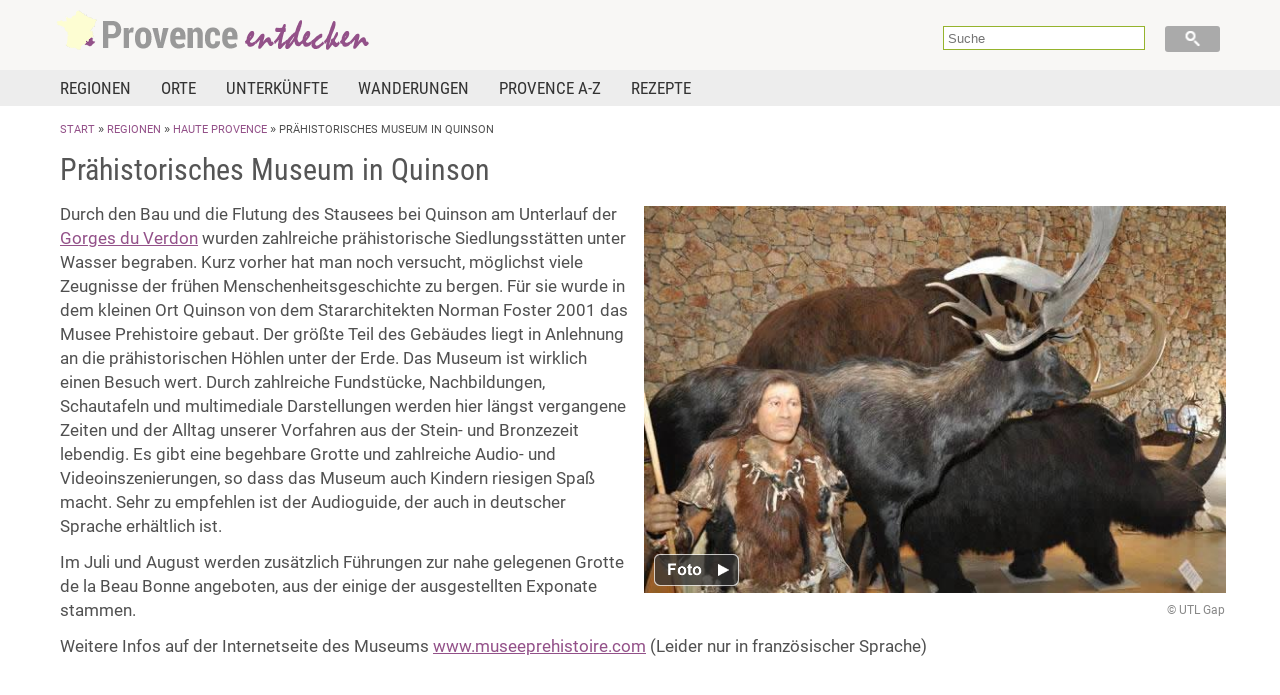

--- FILE ---
content_type: text/html
request_url: https://www.provence-entdecken.de/regionen/haute-provence/praehistorisches-museum-in-quinson/
body_size: 4105
content:
<!DOCTYPE html>
<html lang="de">
<head>
<base href="https://www.provence-entdecken.de/">
<meta charset="utf-8">
<meta name="robots" content="index,follow">
<title>Prähistorisches Museum in Quinson</title>
<meta name="google-site-verification" content="SeOIErq-NuWxZlk5DSE96vsoOjnaamAyH70_I0a3mXw" />
<meta name="description" content="In dem kleinen Ort Quinson wurde 2001 von dem Stararchitekten Norman Foster das Musee Prehistoire gebaut. Es enthält Funde nahe gelegener prähistorischer Siedlungen.">
<meta name="viewport" content="width=device-width, initial-scale=1.0">
<link rel="shortcut icon" href="/templates/images/favicon.ico" type="image/x-icon">
<link rel="preload" href="/templates/fonts/Roboto-Regular.woff2" as="font" type="font/woff2" crossorigin="anonymous">
<link rel="preload" href="/templates/fonts/RobotoCondensed-Regular.woff2" as="font" type="font/woff2" crossorigin="anonymous">
<link rel="stylesheet" href="/templates/style.min.css" type="text/css">

<script async src="//pagead2.googlesyndication.com/pagead/js/adsbygoogle.js"></script>
<script>
  (adsbygoogle = window.adsbygoogle || []).push({
    google_ad_client: "ca-pub-6814779532178734",
    enable_page_level_ads: true
  });
</script>

</head><body>
<div class="vorpixel"><img src="http://vg04.met.vgwort.de/na/aca2c5352c2940b6b126f85b8166928d" width="1" height="1" alt=""></div>

<div id="header">
	<div id="headerFirst">
    	<div id="header_search">
        	<div class="box_rechts_innen searchRight">
				<form method="get" action="suche/" >
					<input type="search" name="q" placeholder="Suche" required autocomplete="true" value="">
					<input type="submit" value="">
				</form>
        	</div>
     	</div>
        <a href="http://www.provence-entdecken.de/"><img class="logo" src="/templates/images/logo.png" alt="Logo Provence entdecken" width="318" height="44"></a>
     </div>
     <div id="headerSecond">
         <nav id="site-navigation" class="main-navigation">
             <button id="menu-button" class="menu-toggle">
                <div></div>
                <div></div>    
                <div></div>
            </button>
            <div class="main-menu-container">
            <ul class="menu nav-menu"><li><a  href="/regionen/">Regionen</a>
<ul class="sub-menu"><li><a  href="/regionen/vaucluse/">Vaucluse</a>
<ul class="sub-menu"><li><a  href="/regionen/vaucluse/fontaine-de-vaucluse/">Fontaine-de-Vaucluse</a></li>
<li><a  href="/regionen/vaucluse/mont-ventoux/">Mont Ventoux</a></li>
<li><a  href="/regionen/vaucluse/luberon-naturpark-im-herzen-der-provence/">Naturpark Luberon</a></li>
<li><a  href="/regionen/vaucluse/village-des-bories/">Village des Bories</a></li>
</ul></li><li><a  href="/regionen/alpes-maritimes/">Alpes-Maritimes</a>
<ul class="sub-menu"><li><a  href="/regionen/alpes-maritimes/roya-tal/">Roya-Tal</a></li>
<li><a  href="/regionen/alpes-maritimes/notre-dame-des-fountaines/">Notre-Dame-des-Fountaines</a></li>
</ul></li><li><a  href="/regionen/bouches-du-rhone/">Bouches-du-Rhône</a>
<ul class="sub-menu"><li><a  href="/regionen/bouches-du-rhone/auf-zu-den-flamingos-in-die-camargue/">Camargue</a></li>
<li><a  href="/regionen/bouches-du-rhone/les-baux/">Les Baux</a></li>
<li><a  href="/regionen/bouches-du-rhone/salz-das-weisse-gold-der-camargue/">Salz aus der Camargue</a></li>
</ul></li><li><a  href="/regionen/haute-provence/">Haute-Provence</a>
<ul class="sub-menu"><li><a  href="/regionen/haute-provence/gorge-du-verdon-verdonschlucht-und-lac-de-ste-croix/">Verdonschlucht</a></li>
<li><a  href="/regionen/haute-provence/praehistorisches-museum-in-quinson/">Prähistorisches Museum in Quinson</a></li>
<li><a  href="/regionen/haute-provence/plateau-de-valensole/">Plateau de Valensole</a></li>
<li><a  href="/regionen/haute-provence/notre-dame-de-salagnon/">Notre-Dame-de-Salagnon</a></li>
</ul></li></ul></li><li><a  href="/orte/">Orte</a>
<ul class="sub-menu"><li><a  href="/orte/menerbes/">Ménerbes</a></li>
<li><a  href="/orte/lacoste/">Lacoste</a></li>
<li><a  href="/orte/aigues-mortes/">Aigues-Mortes</a></li>
<li><a  href="/orte/arles/">Arles</a></li>
<li><a  href="/orte/manosque/">Manosque</a></li>
<li><a  href="/orte/cassis/">Cassis</a></li>
<li><a  href="/orte/saint-remy-de-provence/">Saint-Rémy-de-Provence</a></li>
<li><a  href="/orte/isle-sur-la-sorgue/">Isle sur la Sorgue</a></li>
<li><a  href="/orte/castellane/">Castellane</a></li>
<li><a  href="/orte/saorge/">Saorge</a></li>
<li><a  href="/orte/gordes-provenzalisches-bilderbuchdorf/">Gordes</a></li>
<li><a  href="/orte/entrevaux/">Entrevaux</a></li>
<li><a  href="/orte/saintes-maries-de-la-mer/">Saintes-Maries-de-la-Mer</a></li>
<li><a  href="/orte/marseille/">Marseille</a></li>
<li><a  href="/orte/annot/">Annot</a></li>
<li><a  href="/orte/tarascon/">Tarascon</a></li>
<li><a  href="/orte/moustiers-sainte-marie/">Moustiers-Sainte-Marie</a></li>
<li><a  href="/orte/sisteron-tor-zur-provence/">Sisteron</a></li>
<li><a  href="/orte/avignon/">Avignon</a></li>
<li><a  href="/orte/vaison-la-romaine/">Vaison-la-Romaine</a></li>
<li><a  href="/orte/seguret/">Séguret</a></li>
<li><a  href="/orte/lourmarin/">Lourmarin</a></li>
<li><a  href="/orte/riez/">Riez</a></li>
</ul></li><li><a  href="/unterkuenfte/">Unterkünfte</a>
<ul class="sub-menu"><li><a  href="/unterkuenfte/ferienhaus-oder-ferienwohnung-in-der-provence/">Ferienhaus oder Ferienwohnung in der Provence</a></li>
<li><a  href="/unterkuenfte/campingplaetze/">Campingplätze</a></li>
</ul></li><li><a  href="/wanderungen/">Wanderungen</a>
<ul class="sub-menu"><li><a  href="/wanderungen/wandern-vaucluse/">Vaucluse</a>
<ul class="sub-menu"><li><a  href="/wanderungen/wandern-vaucluse/gorges-du-toulourenc/">Gorges du Toulourenc</a></li>
<li><a  href="/wanderungen/wandern-vaucluse/fort-buoux/">Fort Buoux</a></li>
<li><a  href="/wanderungen/wandern-vaucluse/schlucht-der-aiguebrun/">Schlucht der Aiguebrun</a></li>
<li><a  href="/wanderungen/wandern-vaucluse/aussichtsreiche-wanderung-in-den-dentelles-de-montmirail/">Dentelles de Montmirail</a></li>
<li><a  href="/wanderungen/wandern-vaucluse/wanderung-durch-die-gorges-du-regalon/">Gorges du Regalon</a></li>
<li><a  href="/wanderungen/wandern-vaucluse/wanderung-von-gordes-zum-kloster-abbaye-de-senanque/">Von Gordes zum Abbaye de Senanque</a></li>
<li><a  href="/wanderungen/wandern-vaucluse/wanderung-durch-die-ockerfelsen-von-rustrel/">Ockerfelsen von Rustrel</a></li>
<li><a  href="/wanderungen/wandern-vaucluse/foret-de-cedres/">Forêt de Cèdres</a></li>
</ul></li><li><a  href="/wanderungen/wandern-bouches-du-rhone/">Bouches-du-Rhône</a>
<ul class="sub-menu"><li><a  href="/wanderungen/wandern-bouches-du-rhone/die-calanques/">Calanques</a></li>
<li><a  href="/wanderungen/wandern-bouches-du-rhone/cap-canaille/">Cap Canaille</a></li>
<li><a  href="/wanderungen/wandern-bouches-du-rhone/zum-aussichtsberg-saint-pilon/">Saint Pilon</a></li>
</ul></li><li><a  href="/wanderungen/wandern-haute-provence/">Haute-Provence</a>
<ul class="sub-menu"><li><a  href="/wanderungen/wandern-haute-provence/bootsfahrt-in-die-gorge-du-verdon/">Bootsfahrt in die Gorge du Verdon</a></li>
<li><a  href="/wanderungen/wandern-haute-provence/gorge-de-oppedette/">Gorge de l'Oppedette</a></li>
</ul></li></ul></li><li><a  href="/provence-a-z/">Provence A-Z</a>
<ul class="sub-menu"><li><a  href="/provence-a-z/mistral-kalter-wind-aus-dem-norden/">Mistral</a></li>
<li><a  href="/provence-a-z/anreise/">Anreise in die Provence</a></li>
<li><a  href="/provence-a-z/lavendel-in-der-provence/">Lavendel</a></li>
<li><a  href="/provence-a-z/literatur/">Literatur</a></li>
</ul></li><li><a  href="/rezepte/">Rezepte</a>
<ul class="sub-menu"><li><a  href="/rezepte/tapenade-provenzalische-olivenpaste/">Tapenade</a></li>
<li><a  href="/rezepte/creme-brulee-mit-lavendel-oder-orangengeschmack/">Crème brûlée mit Lavendel- oder Orangengeschmack</a></li>
<li><a  href="/rezepte/kirschkuchen-aus-der-provence/">Kirschkuchen aus der Provence</a></li>
<li><a  href="/rezepte/kraeuter-der-provence/">Kräuter der Provence</a></li>
<li><a  href="/rezepte/melonenmarmelade/">Melonenmarmelade</a></li>
<li><a  href="/rezepte/provenzalischer-linsensalat/">Provenzalischer Linsensalat</a></li>
<li><a  href="/rezepte/salat-nicoise/">Salat Nicoise</a></li>
<li><a  href="/rezepte/wein-aus-der-provence/">Wein aus der Provence</a></li>
<li><a  href="/rezepte/sacristains-suesse-blaetterteigstangen-aus-dem-vaucluse/">Sacristains Blätterteigstangen</a></li>
<li><a  href="/rezepte/croquantes-aux-amandes/">Croquantes aux amandes</a></li>
</ul></li></ul>
             </div>
         </nav>
      </div>
</div>
<div id="containerWrapper">
    <div id="container">
        <div id="artikel">
            <div id="breadcrump"><a href="http://www.provence-entdecken.de/">Start</a><span class="f13"> &raquo; </span><a href="/regionen/">Regionen</a><span class="f13"> &raquo; </span><a href="/regionen/haute-provence/">Haute provence</a><span class="f13"> &raquo; </span>Prähistorisches museum in quinson</div>		    <h1>Prähistorisches Museum in Quinson</h1>
    
    <div class="foto_rechts">
		            	
				<div class="foto">
                                	<a class="profil" href="fotos/foto-nr-562/">
                				<img src="/uploads/images/normal/gross/quinson-museum.jpg" alt="Prähistorisches Museum in Quinson" width="600" height="399" />
									<span class="fotostrecke"><img src="/templates/images/button-einzelfoto.png" alt="Button Foto" width="85" height="32"></span>
					</a>
								</div>
									<div class="beschreibung">© UTL Gap</div> 
						
	</div>
    	
	<p>	Durch den Bau und die Flutung des Stausees bei Quinson am Unterlauf der <a href="http://www.provence-entdecken.de/regionen/haute-provence/gorge-du-verdon-verdonschlucht-und-lac-de-ste-croix/">Gorges du Verdon</a> wurden zahlreiche pr&auml;historische Siedlungsst&auml;tten unter Wasser begraben. Kurz vorher hat man noch versucht, m&ouml;glichst viele Zeugnisse der fr&uuml;hen Menschenheitsgeschichte zu bergen. F&uuml;r sie wurde in dem kleinen Ort Quinson von dem Stararchitekten Norman Foster 2001 das Musee Prehistoire gebaut. Der gr&ouml;&szlig;te Teil des Geb&auml;udes liegt in Anlehnung an die pr&auml;historischen H&ouml;hlen unter der Erde. Das Museum ist wirklich einen Besuch wert. Durch zahlreiche Fundst&uuml;cke, Nachbildungen, Schautafeln und multimediale Darstellungen werden hier l&auml;ngst vergangene Zeiten und der Alltag unserer Vorfahren aus der Stein- und Bronzezeit lebendig. Es gibt eine begehbare Grotte und zahlreiche Audio- und Videoinszenierungen, so dass das Museum auch Kindern riesigen Spa&szlig; macht. Sehr zu empfehlen ist der Audioguide, der auch in deutscher Sprache erh&auml;ltlich ist.</p><p>	Im Juli und August werden zus&auml;tzlich F&uuml;hrungen zur nahe gelegenen Grotte de la Beau Bonne angeboten, aus der einige der ausgestellten Exponate stammen.</p><p>	Weitere Infos auf der Internetseite des Museums <a href="http://www.museeprehistoire.com" rel="noopener" target="_blank">www.museeprehistoire.com</a> (Leider nur in franz&ouml;sischer Sprache)</p>    
    <script type="text/javascript">
		$('div.linieWrapper').each(function() {
			var widthH2 = $(this).find('span.h2_linie').width();
			var widthWrapper = $(this).width();
			var widthLinie = (widthWrapper - widthH2)/2 - 15;
			$(this).find('div.linie').css('width', widthLinie+'px');
		});
			
		$(".akkTitle").click(function() {
  			$(".akkText").hide("slow");
			$(".akkTitle").removeClass("pfeilOben",500);
			$(".akkTitle").addClass("pfeilUnten",500);
			$(this).next("div").toggle( "slow" );
			$(this).toggleClass("pfeilUnten pfeilOben");
			
		});
    </script>
    
            <div class="google">
            <script async src="https://pagead2.googlesyndication.com/pagead/js/adsbygoogle.js?client=ca-pub-6814779532178734"
     crossorigin="anonymous"></script>
<!-- provence neu oben -->
<ins class="adsbygoogle"
     style="display:block"
     data-ad-client="ca-pub-6814779532178734"
     data-ad-slot="7964965103"
     data-ad-format="auto"
     data-full-width-responsive="true"></ins>
<script>
     (adsbygoogle = window.adsbygoogle || []).push({});
</script>
        </div>
        
	
	        </div>
    </div>
</div>        
<div id="footer">
	<div id="footerInner">
        <div class="footerBox">
            <ul>
				<li><a href="/impressum/">Impressum</a></li>
				<li><a href="/datenschutz/">Datenschutz</a></li>
            </ul>
        </div>
                <div class="clr"></div>
     </div>
</div>


<!-- Matomo -->
<script type="text/javascript">
  var _paq = window._paq || [];
  /* tracker methods like "setCustomDimension" should be called before "trackPageView" */
  _paq.push(['disableCookies']);
  _paq.push(['trackPageView']);
  _paq.push(['enableLinkTracking']);
  (function() {
    var u="//matomo.reifensuche.info/";
    _paq.push(['setTrackerUrl', u+'matomo.php']);
    _paq.push(['setSiteId', '3']);
    var d=document, g=d.createElement('script'), s=d.getElementsByTagName('script')[0];
    g.type='text/javascript'; g.async=true; g.defer=true; g.src=u+'matomo.js'; s.parentNode.insertBefore(g,s);
  })();
</script>
<!-- End Matomo Code -->
<script src="/includes/js/navigation.js" type="text/javascript"></script>







</body>
</html>





--- FILE ---
content_type: text/html; charset=utf-8
request_url: https://www.google.com/recaptcha/api2/aframe
body_size: 267
content:
<!DOCTYPE HTML><html><head><meta http-equiv="content-type" content="text/html; charset=UTF-8"></head><body><script nonce="JbgeOQ76Um4QKoOYF0JPOQ">/** Anti-fraud and anti-abuse applications only. See google.com/recaptcha */ try{var clients={'sodar':'https://pagead2.googlesyndication.com/pagead/sodar?'};window.addEventListener("message",function(a){try{if(a.source===window.parent){var b=JSON.parse(a.data);var c=clients[b['id']];if(c){var d=document.createElement('img');d.src=c+b['params']+'&rc='+(localStorage.getItem("rc::a")?sessionStorage.getItem("rc::b"):"");window.document.body.appendChild(d);sessionStorage.setItem("rc::e",parseInt(sessionStorage.getItem("rc::e")||0)+1);localStorage.setItem("rc::h",'1770035918820');}}}catch(b){}});window.parent.postMessage("_grecaptcha_ready", "*");}catch(b){}</script></body></html>

--- FILE ---
content_type: text/css
request_url: https://www.provence-entdecken.de/templates/style.min.css
body_size: 4624
content:
#container,#headerFirst{margin:auto;max-width:1200px}#container,#containerWrapper,#tabs ul li.active{background:#fff}#tabs ul li a:hover,#tabs ul li.active a{padding:9px 12px 11px}#artikel h1,.main-navigation ul{font-family:RobotoCondensed-Regular;font-weight:500}.linie,.vorpixel,span.fotostrecke{position:absolute}#tabs ul li a,.main-navigation ul li a,.topicTitle a,a.newsKat{text-decoration:none}.linkWindow,.pfeildescr,div.premAdress,h3.akkTitle,span.fotostrecke,span.link,span.mehr{cursor:pointer}#registerWerbung ol,ol{list-style-type:decimal}#footer,.clr{clear:both}#footer ul,#tabs ul li,.main-navigation ul,div.adress_liste ul,div.box_rechts_innen ul,ul#userItems{list-style:none}@font-face{font-family:RobotoCondensed-Regular;src:url('fonts/RobotoCondensed-Regulareot?#iefix') format('embedded-opentype'),url('fonts/RobotoCondensed-Regular.woff2') format('woff2'),url('fonts/RobotoCondensed-Regular.woff') format('woff'),url('fonts/RobotoCondensed-Regular.svg#RobotoCondensed-Regular') format('svg');font-weight:400;font-style:normal;font-display:swap}@font-face{font-family:Roboto-Regular;src:url('fonts/Roboto-Regulareot?#iefix') format('embedded-opentype'),url('fonts/Roboto-Regular.woff2') format('woff2'),url('fonts/RobotoRegular.woff') format('woff'),url('fonts/Roboto-Regular.svg#Roboto-Regular') format('svg');font-weight:400;font-style:normal;font-display:swap}*,ul.descr{padding:0;margin:0}img,table.media{border:none}.postHeader,.topicList,div.newsKat{border-bottom:1px solid #ddd}.linie,hr{border-top:1px solid #e5e5e5}a img:hover{opacity:.95}.centerImg,.foto_rechts img,div.bannerRechts img,div.foto img,img.fotost{width:100%;height:auto}body{font-family:Roboto-Regular,Arial,sans-serif;font-weight:400;font-size:17px;color:#505050;background:#f8f7f5}.vorpixel{top:1px;left:1px}#footer,#header{background:#f8f7f5}div.inline,span.showdescr{display:inline}#headerFirst{padding:8px 0 4px}.logo{margin:0 0 10px 15px}#header_search{background:0 0;float:right;padding:0 12px 0 0;width:295px}#header_fotos{margin:-95px 0 0 220px;height:90px;text-align:center}#header_banner{text-align:center;margin:-90px 0 0 300px;height:100px}#footerInner,.main-menu-container{max-width:1200px;margin:auto}.main-navigation{background:#ededed;padding:0;text-align:left}.pfeilOben,.pfeilUnten{background-position:right;background-repeat:no-repeat}.main-navigation ul{padding:0 0 0 20px;text-align:left;text-transform:uppercase;font-size:17px}.main-navigation ul:after{clear:both;content:" ";display:block;font-size:0;height:0;visibility:hidden}.main-navigation ul li{list-style:none;float:left;padding-right:30px}.main-navigation ul li:last-child{padding-right:0}.main-navigation ul li a{display:block;color:#333;padding:8px 0}.main-navigation ul li a:hover,a:hover{opacity:.6}.main-navigation ul li:hover>ul{visibility:visible}.main-navigation ul ul{display:inline;visibility:hidden;position:absolute;padding:0;background:#fff;text-align:left;width:250px;text-transform:none;z-index:999;box-shadow:-4px 4px 9px #999,4px 4px 9px #999;-moz-box-shadow:-4px 4px 9px #999,4px 4px 9px #999;-webkit-box-shadow:-4px 4px 9px #999,4px 4px 9px #999}.main-navigation ul ul li{float:none;padding:0 12px;border-top:1px solid #eee}.main-navigation ul ul li a{font-weight:300;text-decoration:none;color:#666}.main-navigation ul ul li a:hover{color:#598aa2}.main-navigation ul ul ul{margin:-38px 0 0 235px;z-index:998}#forumPassword,#forumRegister,#navCloseButton,span.addescr,span.hideMehr{display:none}#forumLogin label,.main-navigation.toggled ul,.menu-toggle{display:block}#adbillboard{padding-top:15px}#tabs ul{margin:0;padding-left:0}#tabs ul li{vertical-align:bottom;display:inline-block;zoom:1;background:#888;margin:0;border-top:1px solid #ddd;border-left:1px solid #ddd;border-right:1px solid #ddd;padding:0 15px;text-align:center}#tabs ul li a{font-family:RobotoCondensed-Regular,Arial,sans-serif;font-size:13px;display:block;padding:6px 12px;color:#fff}#tabs ul li.active a{color:#000}#artikel{padding:8px 10px 20px}#artikel h1{font-size:30px;margin:16px 10px 15px;color:#555}#artikel a,#artikel h3.box-title a{color:#935189}#artikel h2,#artikel h3{font-weight:400;font-family:RobotoCondensed-Regular}#artikel h2{font-size:25px;margin:18px 10px 12px}#artikel h3{font-size:22px;margin:14px 10px 6px}#artikel p{margin:12px 10px;line-height:24px;font-size:17px}#artikel ul{margin-left:27px;list-style-position:outside}#artikel ul li{margin-bottom:8px;font-size:17px;line-height:23px}#artikel table{border-spacing:1px}#artikel td{padding:3px 8px;border:1px solid #ddd}ol{list-style-position:inside;margin-left:15px}ol li{margin-bottom:8px;line-height:20px}.page_active{color:red}.foto_rechts{float:right;padding:0 0 8px 12px;width:50%}.foto_rechts div.foto{margin-bottom:6px;padding:4px 4px 0}.foto_breit{margin:15px 10px 35px}div.beschreibung{font-size:12px;color:#888;margin:0 5px 8px 0;text-align:right}.wi25p{width:20%}h3.empfHerst{color:#677c1f;margin-top:30px}table.media td{border:none;background-color:#efefef;padding:4px 3px}table.media td.head{background-color:#999;color:#fff}span.fotostrecke{z-index:2;display:block;margin:-43px 0 0 10px}div.fertigLink{background:#eee;padding:3px 10px;margin:0 0 2px}div.fertigLink a{font-weight:700;color:#333!important}.topicTitle a,a.newsKat,div.newsKat a{color:#444!important}h2.h2_linie{padding:10px 10px 5px}.linie{top:26px}.linieWrapper{vertical-aline:baseline;position:relative;text-align:center;margin:0 10px}#inner_box_right,.anzThemen,.buttonKat,.userResult{text-align:right}#inner_box_left,.left{float:left}.right,div.adwrap{float:right}.linieRight{right:0}.linieLeft{left:0}.weitw{margin-top:20px}.fotoNewsKat{float:left;margin:0 12px 10px 0}div.newsKat{background:#f5f5f5;width:98%;padding:6px 0 1px 10px;margin-bottom:8px}div.newsKat a{text-transform:uppercase}a.newsKat{font-weight:700;font-size:14px}.img80{width:80%;height:auto}a.forum{font-weight:400}.newsKat h2{font-size:13px!important;margin-top:2px!important;padding:0!important}.anzThemen{float:right;margin:-4px 10px 0 0;color:#777;font-size:11px}.topicListBox{border-top:1px solid #ddd;padding:8px 0}.topicTitle a{font-size:14px;font-weight:700}.topicTitle a:hover{text-decoration:underline;color:#aaa!important}#anmeldebox a.button,#artikel h3.box-title a,#breadcrump a,a.button,div.adr a,div.hauptkat_row a{text-decoration:none}.frageVon{margin:8px 0 0;color:#777}.antworten{float:right;margin:0 10px 0 0;color:#777}.postBox{padding:8px 10px;margin:0}.postHeader{padding:4px 10px;background-color:#ebebeb;margin-top:12px}.postHeader a,h2.user,p.success,span.search-string{color:#677c1f}.postHeader .antwort,.postHeader .frage{font-size:15px;font-weight:700;color:#677c1f}#input_plz,.postHeader .antwort{color:#444}.postText{font-size:14px;line-height:18px}.userLabel{display:inline-block;width:160px}#anmeldebox,.infoWindow{width:250px}ul#userItems{margin:0 0 25px}input.button[type=submit],span.button{padding:3px 12px;color:#fff;font-size:13px;font-weight:700;border:none;-moz-box-shadow:0 0 2px #ccc;-webkit-box-shadow:0 0 2px #ccc;box-shadow:0 0 2px #ccc;cursor:pointer;text-align:center;text-decoration:none}#breadcrump,span.newFlag{font-size:11px;text-transform:uppercase}input.gruen,span.gruen{background-color:#95b32d}input.grau,span.grau{background-color:#ccc;color:#444!important}#artikel h1.forum{margin-top:8px}.buttonKat{font-size:14px;padding:8px 8px 0 0}#input_plz,.iPlz,.sUmkreis,label.labelPlz{text-align:center}#antwButton,#frageButton{margin:20px 0}#antwField,#frageField{margin-top:15px;display:none}#antwField textarea,#frageField textarea{width:500px;height:200px;font-family:Roboto-Regular,Arial,Verdana sans serif;padding:8px;font-size:14px}.userLoggedin{font-size:12px;color:#888;margin-top:10px}#forumLogin input[type=password],#forumLogin input[type=text],#forumRegister input[type=password],input[type=text]{padding:3px}.loginBox{border:1px solid #ccc;padding:10px}p.error{color:#c00;padding:5px 0!important;margin:0}span.link{text-decoration:underline;color:#677c1f}div.register input[type=submit],div.register label{display:block;margin-top:5px}p.gruen{color:#677c1f!important}span.newFlag{color:#fff;background:#95b32d;padding:1px 3px;margin-left:8px;font-weight:700}#breadcrump{margin:7px 0 0 10px}.boxen{margin:25px 0 0}.box_gross{border-top:1px solid #ddd;margin-top:10px;padding-right:8px}.box_gross p{line-height:21px!important}div.news{padding:8px 0 10px}div.forum{padding:0 0 10px;border-top:none;border-bottom:1px solid #ddd}#artikel h3.box-title{font-size:19px;margin-bottom:10px;margin-left:0;padding-right:20px;text-transform:uppercase}#artikel p.box-text{margin-right:8%;margin-left:0}.foto_box_klein img{width:100%;height:auto;opacity:1}.foto_box_klein img:hover{opacity:.5}.box_klein_wrapper,div.box_rechts{margin-bottom:15px}.akk{margin:15px 10px 10px;border-bottom:1px solid #595959}h3.akkTitle{font-weight:500;border-top:1px solid #595959;padding:10px;margin-left:0!important;margin-right:10px}.akkText{display:none;padding:10px 0 15px;margin:0 10px}.pfeilUnten{background-image:url('images/pfeil-nach-unten.png')}.pfeilOben{background-image:url('images/pfeil-nach-oben.png')}.blau{color:#4991c5}select.adressbox{width:200px;margin-bottom:12px}select.adressbox_klein{width:95px;margin-bottom:10px}h1.adressen,span.firmensuche{font-size:16px!important;font-weight:700!important;margin:20px 0 10px!important;color:#666}span.firmensuche{display:block;font-family:RobotoCondensed-Regular;margin-bottom:4px!important;text-transform:uppercase;margin-top:0!important}div.firmensucheh2{font-family:RobotoCondensed-Regular;font-size:18px;margin:14px 0 6px;font-weight:700;text-transform:uppercase}span.adressStaedte{font-size:18px;font-weight:400;color:#888;text-transform:capitalize}#input_plz,a.plzBox,div.adr,span.position{font-weight:700}div.hauptkat_row{display:block;border:1px solid #aaa;padding:8px 15px;margin:2px 0 0;background:#f4f3f0}div.adress_liste,div.search-result{border:2px solid #ddd;margin:2px 0 0}div.hauptkat_row a{font-size:14px;font-weight:700}.weiss a{color:#fff!important}div.hauptkat_column_left{width:170px}div.highlight_row{background:#4991c5}div.highlAdress,label.labelPlz{background:#f4f3f0}div.adress_liste{padding:10px 8px 10px 0;font-size:12px}div.search-result{padding:0 10px 10px}#output,div.address{margin-bottom:5px}div.search-result-stats{color:#999;font-size:13px;margin-bottom:10px}div.premAdress{border:2px solid #95b32d!important}#anmeldebox select,input[type=password],input[type=text],textarea{border:1px solid #ccc}#artikel div.adress_liste ul li{line-height:12px;margin-bottom:4px}#map{width:100%;height:450px;margin:45px 10px 20px}.mapWindow{width:260px}table.niederlassungen td{padding:1px 8px 1px 0!important;border:none!important;vertical-align:top!important;font-size:12px;color:#666}table.niederlassungen td.stadt{min-width:120px!important}div.addescr1{font-size:12px;display:block;padding:4px 10px 8px 17px;color:#666}div.adr,div.adr a{color:#444!important}.pfeildescr{margin:-8px 0 0 490px}div.adr{margin:0 0 6px 16px!important;padding:0!important;font-size:15px!important}div.box_rechts a,span.fLink,span.mehr{color:#677c1f}a.gruen:hover,div.box_rechts a,span.fLink,span.mehr{text-decoration:underline}hr{border-bottom:none;height:1px;margin:35px 10px 20px}#plz_eingabe{font-size:13px;padding:0 5px 5px 0}#input_plz{font-size:16px;padding:4px 8px}#plz_error{display:none;padding:5px 0 5px 10px;margin-bottom:7px;background:#c00;color:#fff}#anmeldebox{float:left;padding:0 15px 0 0}#anmeldebox label,#kontaktformular label{display:block;min-width:100px;margin:0 0 4px}#adressbox_mitte button,#anmeldebox button,#anmeldebox input,#kontaktformular input{display:block;margin:0 0 10px;padding:3px;width:200px}#anmeldebox select{display:block;margin:0 0 10px;padding:3px;width:208px}#kontaktformular textarea{padding:3px;width:400px;height:200px;font-family:Roboto-Condensed,Arial,Verdana sans-serif;font-size:12px}#register_error{padding:10px;border:1px solid #c00}#output .border_green,#registerWerbung,input:focus,select:focus,textarea:focus{border:1px solid #95b32d}#password{padding:3px;width:200px}label.error{margin:-3px 0 7px;color:#c00}#output{font-size:12px}#output .border_green{padding:8px}#output .border_red{border:1px solid #c00;padding:8px}#registerWerbung{padding:5px 8px 14px 4px;margin:40px 0 0 240px}#registerWerbung ol{padding-left:18px}#footer{padding:25px 0}.footerBox{margin:0 20px 20px;height:130px;min-width:190px}.brechts,.fotostreckeWrap{margin-bottom:10px}#footer ul{width:100%;margin-top:2px;padding-top:5px}#footer ul li{margin-bottom:2px}#footer ul li a{color:#777;text-decoration:none}#footer ul a:hover{color:#222}#footer h3{background-color:#888;color:#fff;display:inline;font-size:10px;padding:2px 6px}.google{margin-top:15px}#adressbox_mitte{padding:15px 15px 14px 10px;margin:0 0 10px;background:#d1c5a3}#adressbox_mitte input,#umkreisBox input{padding:2px}#adressbox_mitte h3{font-size:13px;color:#444;margin:0 0 10px}#adressbox_mitte select{padding:2px;width:300px;margin-bottom:4px}#adressbox_right select{padding:3px 2px;width:100%;margin-bottom:4px}#inner_box_right{padding-right:3px}.nobg{background:0 0!important;padding-left:0!important}span.position{color:#fff}div.plzBoxWrapper{margin-bottom:8px}div.plzBoxTitel{display:inline;width:180px;font-size:14px}.box_rechts_innen .imgNews,.iPlz,.sUmkreis,label.labelPlz{display:inline-block}#right{padding-top:35px;margin-right:5px}#right_innen{padding:10px 0 0 5px}#adressbox_rechts{width:100%;margin:30px 0 0}.suchButtonRechtsAdresse{padding:3px 0;margin-top:10px;width:100%}label.labelPlz{width:20%;padding:4px 0 2px;margin:0;font-size:12px}a.plzBox:hover,div.adressRight{background:#d1c5a3}.iPlz{width:34%;padding:3px 0}.sUmkreis{width:40%;padding:3px 0}div.box_rechts h3{background:#888;text-transform:uppercase}div.box_rechts_innen{padding:8px 8px 8px 10px;margin-top:10px;font-size:15px;color:#333}.f10,span.anzeige{font-size:10px}div.searchRight input[type=search]{border:1px solid #95b32d;padding-left:4px;height:24px;width:73%}div.searchRight input[type=submit]{float:right;margin-left:5px;width:20%;height:26px;background-image:url(images/suche-button.png);background-position:center;border:none;border-radius:3px}div.searchRight input[type=submit]:hover{opacity:.9}div.box_rechts_innen ul li{clear:right;margin-bottom:3px;padding-bottom:3px;border-bottom:1px solid #ddd}div.box_rechts_innen ul li a{color:#333;text-decoration:none}a.link-termine{background:#ddd;color:#000!important;padding:0 2px}div.box_rechts_innen ul li a:hover{text-decoration:underline;color:#999}div.box_rechts_innen h3{font-family:RobotoCondensed-Regular;font-size:13px;color:#fff;margin-bottom:10px}div.box_rechts_innen h4{font-family:RobotoCondensed-Regular;font-size:14px;color:#333;font-weight:400}#adbillboard .brechts{width:475px;margin:auto}span.anzeige{color:#888;text-transform:uppercase;text-align:left}a.gruen{color:#677c1f;font-size:11px;text-decoration:none}a.gruen:hover{color:#999}a.plzBox{float:left;margin-right:2px;padding:5px;border:1px solid #d1c5a3;color:#333}a.wide{margin-right:5px;padding:5px 8px}a.plzBox:hover{color:#fff!important}div.box_rechts p{margin:8px 0}a.no_under{text-decoration:none!important}div.bannerRechts{margin-bottom:14px}div.adselect{margin-bottom:0;text-align:center}.box_rechts_innen .imgNews{width:50%}.box_rechts_innen .linkNews{width:48%;display:inline-block;vertical-align:top}.box_rechts_innen .imgNews img{width:95%;height:auto}.gpx-button{margin-left:10px;padding:6px 10px;border-radius:3px;background:#4991c5;width:180px;text-align:center}.gpx-button a{color:#fff!important;text-decoration:none}.f11{font-size:11px}.f12{font-size:12px!important}.f13{font-size:13px}.f14{font-size:14px}.f15{font-size:15px}.f16{font-size:16px}.fotostreckeWrap{border-bottom:1px solid #ddd;padding-bottom:10px}span.fs-fotoLinks{display:block;float:left}.threePic{width:30%;margin-right:3%}.fourPic{width:22.5%;margin-right:3%}.fourPic:nth-of-type(12),.fourPic:nth-of-type(4),.fourPic:nth-of-type(8){margin-right:0}.fotostWrapper{margin:0 0 0 10px}.four{width:25%}.three{width:33.3%}.columns{float:left;min-height:1px;padding:0 10px;position:relative;margin-bottom:25px;box-sizing:border-box}@media only screen and (max-width:1050px){#tabs ul li{padding:0 2px}.box_klein{width:100%;border-top:1px solid #ddd;padding-top:8px}.box_k_links{border-right:none}.box_klein_wrapper{margin-top:12px;border-top:none}}@media only screen and (min-width:880px){.menu-toggle{display:none}}@media only screen and (max-width:880px){.menu-toggle,.toggled .menu-toggle{position:absolute;top:22px;height:24px;border:none;box-shadow:none;padding:0}.four,.three{width:50%}#header_search,.main-menu-container{display:none}.toggled .main-menu-container{display:block}.menu-toggle{right:15px;width:34px;border-radius:0;cursor:pointer;background:0 0}.menu-toggle div{width:35px;height:2px;background-color:#444;margin-bottom:8px}.toggled .menu-toggle{right:10px;z-index:999999;width:35px;border-radius:0;background-image:url('/templates/images/nav-close-button.png');background-repeat:no-repeat;text-shadow:none;background-color:transparent}.toggled .menu-toggle div{background:0 0}#header{-webkit-box-shadow:0 5px 5px 0 rgba(100,100,100,.5);-moz-box-shadow:0 5px 5px 0 rgba(100,100,100,.5);box-shadow:0 5px 5px 0 rgba(100,100,100,.5);margin-bottom:10px}#tabs ul li{padding:0}.main-navigation{padding-right:20px}.main-navigation ul li{padding-right:0}.main-navigation li{position:static;float:none!important;text-align:right;border-bottom:1px solid #eee;margin-left:0;margin-right:0}.main-navigation li a{font-size:22px;padding:10px 0;color:#fff;display:block}.main-navigation ul ul{position:relative;height:auto;min-height:0;padding:0 0 10px;top:0;width:100%;left:0;box-shadow:none;margin:0 0 8px;background:0 0;border:none}.main-navigation ul ul li{border:none;padding:0}.main-navigation ul ul a{width:100%;font-family:RobotoCondensed-Regular,Arial,sans-serif;padding:3px 0;font-size:20px}.main-navigation ul ul ul{background:0 0;position:static;border:none;height:auto;min-height:0;padding:0 0 10px!important;width:100%;margin-left:0;margin-top:0}.main-navigation ul ul ul a{font-size:17px;padding-right:10px}.main-navigation ul ul li a{text-transform:none}.main-navigation ul li.focus>ul,.main-navigation ul li:hover>ul{display:block!important}.main-navigation .current-menu-ancestor>a,.main-navigation .current-menu-item>a,.main-navigation .current_page_ancestor>a,.main-navigation .current_page_item>a{color:#eee;background:0 0}ul.sub-menu{display:none!important}#right_innen{padding-top:0}#right{padding-top:31px}.img80{width:100%}#adsensePhone{margin-top:10px}}@media only screen and (max-width:630px){div.box_rechts_innen{font-size:15px}.logo{margin:5px 0 5px 12px;width:190px;height:auto}.four{width:100%}.menu-toggle{top:15px}}@media only screen and (max-width:481px){.four,.three{width:100%}.foto_box,.foto_rechts{width:100%;margin-bottom:8px}#artikel{padding-left:9px}#tabs ul li{padding:0}#footer ul li{margin:4px 0 7px}#footer ul li a{font-size:16px}.forum ul li a{font-size:16px!important}.forum ul li{margin:12px 0!important}}